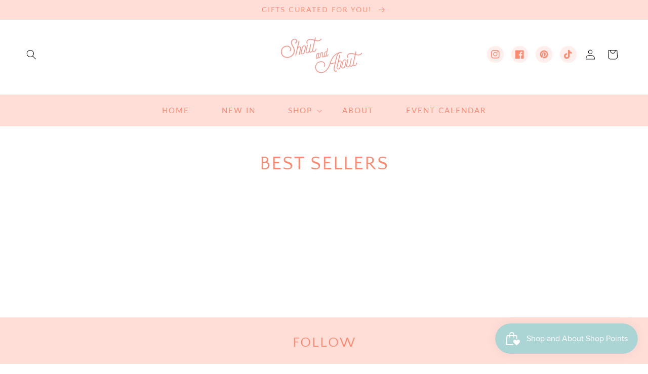

--- FILE ---
content_type: text/css
request_url: https://shoutandabout.com/cdn/shop/t/11/assets/component-list-social-2.css?v=29602246952385028141661312367
body_size: -426
content:
.list-sociall{display:flex;justify-content:flex-end}@media only screen and (max-width: 990px){.list-sociall{justify-content:center;display:none}}@media only screen and (max-width: 749px){.list-sociall{justify-content:center;display:none}}.list-sociall__item .icon{height:1.7rem;width:1.7rem;color:rgba(var(--color-base-outline-button-labels),1)}.list-sociall__link{align-items:center;display:flex;padding:1.3rem}.list-sociall__link:hover .icon{transform:scale(1.03)}
/*# sourceMappingURL=/cdn/shop/t/11/assets/component-list-social-2.css.map?v=29602246952385028141661312367 */


--- FILE ---
content_type: text/css
request_url: https://shoutandabout.com/cdn/shop/t/11/assets/component-list-social.css?v=111729650215628276131661312367
body_size: -503
content:
.list-social{display:flex;flex-wrap:wrap;justify-content:flex-end}@media only screen and (max-width: 749px){.list-social{justify-content:center}}.list-social__item .icon{height:1.8rem;width:1.8rem;color:rgba(var(--color-base-outline-button-labels),1)}.list-social__link{align-items:center;display:flex;padding:.8rem;border-radius:100px;margin-left:10px;margin-top:5px;margin-right:5px;background-color:rgb(var(--color-base-accent-1),.5)}.list-social__link:hover .icon{transform:scale(1.2)}
/*# sourceMappingURL=/cdn/shop/t/11/assets/component-list-social.css.map?v=111729650215628276131661312367 */
